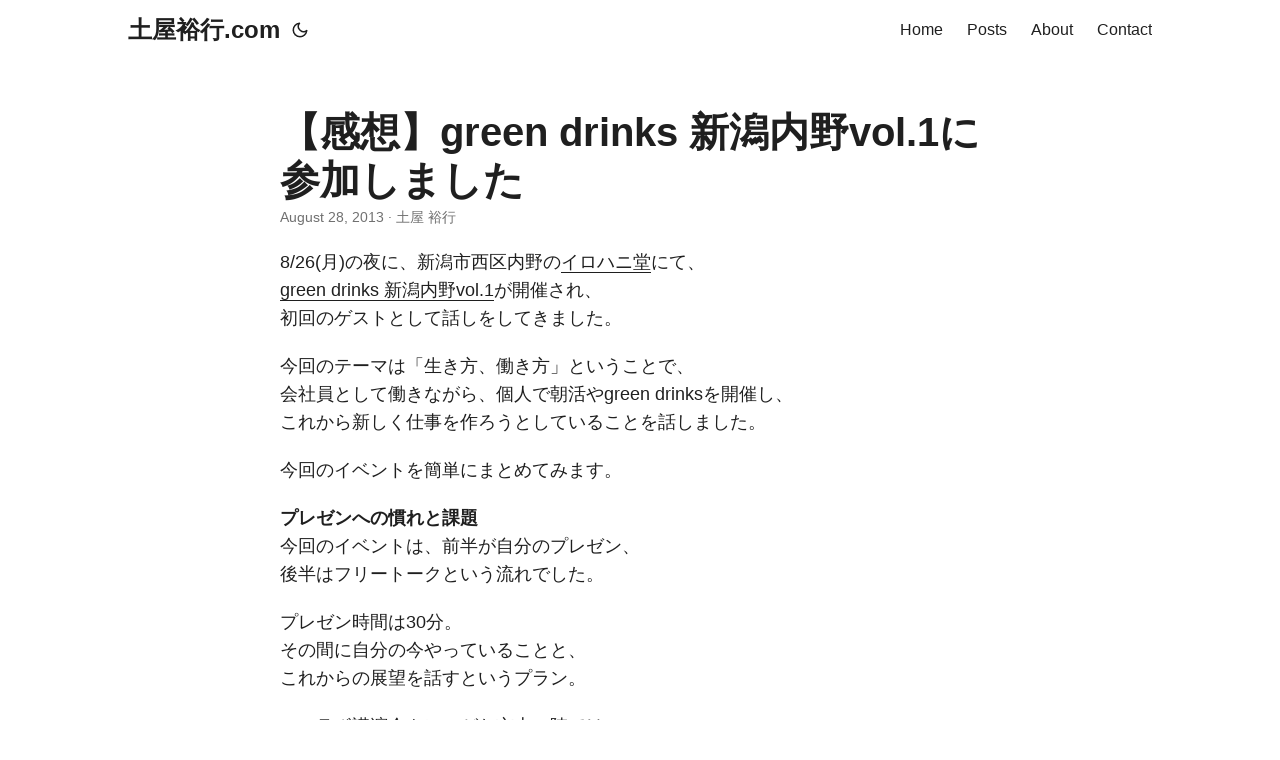

--- FILE ---
content_type: text/html; charset=UTF-8
request_url: https://www.hiroyukitsuchiya.com/2013/08/28/%E3%80%90%E6%84%9F%E6%83%B3%E3%80%91green-drinks-%E6%96%B0%E6%BD%9F%E5%86%85%E9%87%8Evol-1%E3%81%AB%E5%8F%82%E5%8A%A0%E3%81%97%E3%81%BE%E3%81%97%E3%81%9F/
body_size: 8882
content:
<!doctype html><html lang=en dir=auto><head><meta charset=utf-8><meta http-equiv=x-ua-compatible content="IE=edge"><meta name=viewport content="width=device-width,initial-scale=1,shrink-to-fit=no"><meta name=robots content="index, follow"><title>【感想】green drinks 新潟内野vol.1に参加しました | 土屋裕行.com</title><meta name=keywords content><meta name=description content="8/26(月)の夜に、新潟市西区内野のイロハニ堂にて、
green drinks 新潟内野vol.1が開催され、
初回のゲストとして話しをしてきました。
今回のテーマは「生き方、働き方」ということで、
会社員として働きながら、個人で朝活やgreen drinksを開催し、
これから新しく仕事を作ろうとしていることを話しました。
今回のイベントを簡単にまとめてみます。"><meta name=author content="土屋 裕行"><link rel=canonical href=https://hiroyukitsuchiya.com/2013/08/28/%E3%80%90%E6%84%9F%E6%83%B3%E3%80%91green-drinks-%E6%96%B0%E6%BD%9F%E5%86%85%E9%87%8Evol-1%E3%81%AB%E5%8F%82%E5%8A%A0%E3%81%97%E3%81%BE%E3%81%97%E3%81%9F/><link crossorigin=anonymous href=/assets/css/stylesheet.min.75cded8a36cd4ccf26d25de0a4001ff6d85d17693e9ee431744de71f351e8d79.css integrity="sha256-dc3tijbNTM8m0l3gpAAf9thdF2k+nuQxdE3nHzUejXk=" rel="preload stylesheet" as=style><script defer crossorigin=anonymous src=/assets/js/highlight.min.27cd435cc9ed6abb4b496581b151804f79f366c412620272bb94e2f5f598ebcc.js integrity="sha256-J81DXMntartLSWWBsVGAT3nzZsQSYgJyu5Ti9fWY68w=" onload=hljs.initHighlightingOnLoad();></script><link rel=icon href=https://hiroyukitsuchiya.com/favicon.ico><link rel=icon type=image/png sizes=16x16 href=https://hiroyukitsuchiya.com/favicon-16x16.png><link rel=icon type=image/png sizes=32x32 href=https://hiroyukitsuchiya.com/favicon-32x32.png><link rel=apple-touch-icon href=https://hiroyukitsuchiya.com/apple-touch-icon.png><link rel=mask-icon href=https://hiroyukitsuchiya.com/safari-pinned-tab.svg><meta name=theme-color content="#2e2e33"><meta name=msapplication-TileColor content="#2e2e33"><meta name=generator content="Hugo 0.80.0"><noscript><style>#theme-toggle,.top-link{display:none}</style><style>@media(prefers-color-scheme:dark){:root{--theme: #1d1e20;--entry: #2e2e33;--primary: rgba(255, 255, 255, 0.84);--secondary: rgba(255, 255, 255, 0.56);--tertiary: rgba(255, 255, 255, 0.16);--content: rgba(255, 255, 255, 0.74);--hljs-bg: #2e2e33;--code-bg: #37383e;--border: #333}.list{background:var(--theme)}.list:not(.dark)::-webkit-scrollbar-track{background:0 0}.list:not(.dark)::-webkit-scrollbar-thumb{border-color:var(--theme)}}</style></noscript><meta property="og:title" content="【感想】green drinks 新潟内野vol.1に参加しました"><meta property="og:description" content="8/26(月)の夜に、新潟市西区内野のイロハニ堂にて、
green drinks 新潟内野vol.1が開催され、
初回のゲストとして話しをしてきました。
今回のテーマは「生き方、働き方」ということで、
会社員として働きながら、個人で朝活やgreen drinksを開催し、
これから新しく仕事を作ろうとしていることを話しました。
今回のイベントを簡単にまとめてみます。"><meta property="og:type" content="article"><meta property="og:url" content="https://hiroyukitsuchiya.com/2013/08/28/%E3%80%90%E6%84%9F%E6%83%B3%E3%80%91green-drinks-%E6%96%B0%E6%BD%9F%E5%86%85%E9%87%8Evol-1%E3%81%AB%E5%8F%82%E5%8A%A0%E3%81%97%E3%81%BE%E3%81%97%E3%81%9F/"><meta property="og:image" content="https://hiroyukitsuchiya.com/images/site-feature-image.png"><meta property="article:section" content="posts"><meta property="article:published_time" content="2013-08-28T11:00:00+00:00"><meta property="article:modified_time" content="2013-08-28T11:00:00+00:00"><meta property="og:site_name" content="土屋裕行.com"><meta name=twitter:card content="summary_large_image"><meta name=twitter:image content="https://hiroyukitsuchiya.com/images/site-feature-image.png"><meta name=twitter:title content="【感想】green drinks 新潟内野vol.1に参加しました"><meta name=twitter:description content="8/26(月)の夜に、新潟市西区内野のイロハニ堂にて、
green drinks 新潟内野vol.1が開催され、
初回のゲストとして話しをしてきました。
今回のテーマは「生き方、働き方」ということで、
会社員として働きながら、個人で朝活やgreen drinksを開催し、
これから新しく仕事を作ろうとしていることを話しました。
今回のイベントを簡単にまとめてみます。"><script type=application/ld+json>{"@context":"https://schema.org","@type":"BreadcrumbList","itemListElement":[{"@type":"ListItem","position":1,"name":"Posts","item":"https://hiroyukitsuchiya.com/posts/"},{"@type":"ListItem","position":2,"name":"【感想】green drinks 新潟内野vol.1に参加しました","item":"https://hiroyukitsuchiya.com/2013/08/28/%E3%80%90%E6%84%9F%E6%83%B3%E3%80%91green-drinks-%E6%96%B0%E6%BD%9F%E5%86%85%E9%87%8Evol-1%E3%81%AB%E5%8F%82%E5%8A%A0%E3%81%97%E3%81%BE%E3%81%97%E3%81%9F/"}]}</script><script type=application/ld+json>{"@context":"https://schema.org","@type":"BlogPosting","headline":"【感想】green drinks 新潟内野vol.1に参加しました","name":"【感想】green drinks 新潟内野vol.1に参加しました","description":"8/26(月)の夜に、新潟市西区内野のイロハニ堂にて、\ngreen drinks 新潟内野vol.1が開催され、\n初回のゲストとして話しをしてきました。\n今回のテーマは「生き方、働き方」ということで、\n会社員として働きながら、個人で朝活やgreen drinksを開催し、\nこれから新しく仕事を作ろうとしていることを話しました。\n今回のイベントを簡単にまとめてみます。","keywords":[],"articleBody":"8/26(月)の夜に、新潟市西区内野のイロハニ堂にて、\ngreen drinks 新潟内野vol.1が開催され、\n初回のゲストとして話しをしてきました。\n今回のテーマは「生き方、働き方」ということで、\n会社員として働きながら、個人で朝活やgreen drinksを開催し、\nこれから新しく仕事を作ろうとしていることを話しました。\n今回のイベントを簡単にまとめてみます。\nプレゼンへの慣れと課題  今回のイベントは、前半が自分のプレゼン、\n後半はフリートークという流れでした。\nプレゼン時間は30分。\nその間に自分の今やっていることと、\nこれからの展望を話すというプラン。\nここラボ講演会やにいがた市士の陣では、\n90分というゆとりのある時間だったので、\n今回はその3分の1に詰め込まなくてはなりませんでした。\n前回のプレゼン資料から不要と思われる部分を削り、\nスライドも減らして言葉で時間調整するようにしました。\nただ、それでも30分で詰め込むのは難しく、\nかけ足で進めたにもかかわらず、5分ほどオーバーしてしまいました。\n大きなプレゼンを2回経験して、\n話す上ではそれほど緊張もせずに流れも悪くないのですが、\n慣れてきたが故に、細部にまで神経が行き届いてなかったと反省です。\n内容を全部詰め込もうとするあまり、\n話の強弱、抑揚がなく単調になってしまったことも課題と感じました。\nこれらの課題は次回の課題として意識して修正してみます。\nオーガナイザーの加藤さん\n普通の人なんていない！  プレゼン後は、自分の朝活のように、\n個人で面白いことをやってる人がその内容を紹介する時間に。\nアイドル1000人プロジェクトとか、やばい人が集まっていました。\n\nその後はフリートーク。\n数人でグループになって今日の感想を話したり、\nお互いの活動について話したりしました。\n自分がいたグループは4人グループ。\nその日たまたまお店にやってきてイベントに参加してくれた大学1年生、\nFacebookでイベントを知って参加した社会人2人という構成。\n話してみると、皆さん面白いんですよ。\n学生時代からアフリカへ行き、現地の支援事業に参加していたり、\n結婚を機に4月から新潟に移り住んで先生を目指してたり、\n食べるのが好きで健康と体に興味を持って農学部に入ってたり。\nそういう自分にはない体験、考えをたくさん聞けてとても楽しい時間でした。\n\ngreen drinksは、様々な年齢・職業・価値観の人が集まるイベントなので、\nこうした未知との遭遇が醍醐味の1つでもあります。\nいろいろな方の話を聞いていると、\n普通の人なんていないんだなと改めて感じます。\n参加者の誰かが、「人は基本的に変態です」と話していましたが、\nたぶんそうだと思います。\n人それぞれ気づきがあったことが嬉しい  最後の方はグループ関係なく、完全にフリーになったので、\n別のグループにいた人たちとも話しました。\nみなさんから聞いた話で面白かったのは以下の2つ。\n①土屋は既存のものを活用して、自分流にアレンジするのがうまい。\n朝活やgreen drinksなど、自分で見つけて、それを実践しながら、\n自分がやりやすいようにアレンジしている点は、自分にないスキルだと感じた。\n自分で全部1人でやってしまう。。。\n②以前にgreen drinks Niigataでまちあるきに参加したが、\nその時にぼんやりと英語で新潟を紹介したいと思った。\n最近海外へ行き、そして今日このgreen drinksに参加して、その思いが再燃した。\nどちらの方も私の話を聞いて、そこから考えが生まれてきたようで、\n多少なりとも参加者に影響を与えられて嬉しく思いました。\nぜひこの場で満足するだけでなく、\nそれを次の行動へとつなげてもらいたいですし、\n自分もそのために微力ながら協力したいと思いました。\n次に話すのはあなたかも？  以上、簡単ではありますが、green drinks 新潟内野のまとめでした。\ngreen drinks 新潟内野は今回が初回で、\n今後は月1回ペースで開催していくそうです。\n毎回ゲストの方に「生き方、働き方」を語ってもらうそうですが、\nまだゲストが確定していないとのこと。\n普通に生きてると思う人でも、絶対に面白い面があるので、\n我こそはと思う方はぜひ立候補してみてください。\ngreen drinks Niigataもそろそろ開催しようかな・・・\nご案内  詳細プロフィールは こちらから。   ご意見・ご質問は以下のいずれかよりお願いいたします。 Twitter：@tutinoko310 Facebook：土屋裕行.com メール：お問い合わせフォーム   Twitter、Feedly、Facebookにてブログ更新を確認できます。 @tutinoko310さんをフォロー  \n ","wordCount":"96","inLanguage":"en","datePublished":"2013-08-28T11:00:00Z","dateModified":"2013-08-28T11:00:00Z","author":{"@type":"Person","name":"土屋 裕行"},"mainEntityOfPage":{"@type":"WebPage","@id":"https://hiroyukitsuchiya.com/2013/08/28/%E3%80%90%E6%84%9F%E6%83%B3%E3%80%91green-drinks-%E6%96%B0%E6%BD%9F%E5%86%85%E9%87%8Evol-1%E3%81%AB%E5%8F%82%E5%8A%A0%E3%81%97%E3%81%BE%E3%81%97%E3%81%9F/"},"publisher":{"@type":"Organization","name":"土屋裕行.com","logo":{"@type":"ImageObject","url":"https://hiroyukitsuchiya.com/favicon.ico"}}}</script></head><body id=top><script>if(localStorage.getItem("pref-theme")==="dark"){document.body.classList.add('dark');}else if(localStorage.getItem("pref-theme")==="light"){document.body.classList.remove('dark')}else if(window.matchMedia('(prefers-color-scheme: dark)').matches){document.body.classList.add('dark');}</script><header class=header><nav class=nav><div class=logo><a href=https://hiroyukitsuchiya.com/ accesskey=h title="土屋裕行.com (Alt + H)">土屋裕行.com</a>
<span class=logo-switches><button id=theme-toggle accesskey=t title="(Alt + T)"><svg id="moon" xmlns="http://www.w3.org/2000/svg" width="24" height="24" viewBox="0 0 24 24" fill="none" stroke="currentcolor" stroke-width="2" stroke-linecap="round" stroke-linejoin="round"><path d="M21 12.79A9 9 0 1111.21 3 7 7 0 0021 12.79z"/></svg><svg id="sun" xmlns="http://www.w3.org/2000/svg" width="24" height="24" viewBox="0 0 24 24" fill="none" stroke="currentcolor" stroke-width="2" stroke-linecap="round" stroke-linejoin="round"><circle cx="12" cy="12" r="5"/><line x1="12" y1="1" x2="12" y2="3"/><line x1="12" y1="21" x2="12" y2="23"/><line x1="4.22" y1="4.22" x2="5.64" y2="5.64"/><line x1="18.36" y1="18.36" x2="19.78" y2="19.78"/><line x1="1" y1="12" x2="3" y2="12"/><line x1="21" y1="12" x2="23" y2="12"/><line x1="4.22" y1="19.78" x2="5.64" y2="18.36"/><line x1="18.36" y1="5.64" x2="19.78" y2="4.22"/></svg></button></span></div><ul id=menu><li><a href=https://hiroyukitsuchiya.com/ title=Home><span>Home</span></a></li><li><a href=https://hiroyukitsuchiya.com/posts/ title=Posts><span>Posts</span></a></li><li><a href=https://hiroyukitsuchiya.com/%E3%83%97%E3%83%AD%E3%83%95%E3%82%A3%E3%83%BC%E3%83%AB/ title=About><span>About</span></a></li><li><a href=https://ssl.form-mailer.jp/fms/d73d4651216038 title=Contact><span>Contact</span></a></li></ul></nav></header><main class=main><article class=post-single><header class=post-header><h1 class=post-title>【感想】green drinks 新潟内野vol.1に参加しました</h1><div class=post-meta>August 28, 2013&nbsp;·&nbsp;土屋 裕行</div></header><div class=post-content><p>8/26(月)の夜に、新潟市西区内野の<a href=http://irohanidou.jimdo.com/ target=_blank>イロハニ堂</a>にて、<br><a href=https://hiroyukitsuchiya.com/2013/08/12/%E3%80%90%E5%8B%9F%E9%9B%86%E4%B8%AD%E3%80%91green-drinks-%E6%96%B0%E6%BD%9F%E5%86%85%E9%87%8Evol-1/ target=_blank>green drinks 新潟内野vol.1</a>が開催され、<br>初回のゲストとして話しをしてきました。</p><p>今回のテーマは「生き方、働き方」ということで、<br>会社員として働きながら、個人で朝活やgreen drinksを開催し、<br>これから新しく仕事を作ろうとしていることを話しました。</p><p>今回のイベントを簡単にまとめてみます。</p><div class=selector><strong>プレゼンへの慣れと課題</strong></div><p>今回のイベントは、前半が自分のプレゼン、<br>後半はフリートークという流れでした。</p><p>プレゼン時間は30分。<br>その間に自分の今やっていることと、<br>これからの展望を話すというプラン。</p><p><a href=https://hiroyukitsuchiya.com/2013/07/01/%e3%80%90%e5%a0%b1%e5%91%8a%e3%80%91%e3%81%93%e3%81%93%e3%83%a9%e3%83%9c%e8%ac%9b%e6%bc%94%e4%bc%9a%e6%9c%88%ef%bc%91%e3%82%b7%e3%83%aa%e3%83%bc%e3%82%ba6%e6%9c%88%e3%81%a7%e8%ac%9b%e5%b8%ab%e3%82%92/ target=_self>ここラボ講演会</a>や<a href=https://hiroyukitsuchiya.com/2013/07/29/%e3%80%90%e5%a0%b1%e5%91%8a%e3%80%91%e3%81%ab%e3%81%84%e3%81%8c%e3%81%9f%e5%b8%82%e5%a3%ab%e3%81%ae%e9%99%a3%e8%ac%9b%e6%bc%94%e4%bc%9a%e3%81%ab%e8%ac%9b%e5%b8%ab%e3%81%a8%e3%81%97%e3%81%a6%e5%8f%82/ target=_self>にいがた市士の陣</a>では、<br>90分というゆとりのある時間だったので、<br>今回はその3分の1に詰め込まなくてはなりませんでした。</p><p>前回のプレゼン資料から不要と思われる部分を削り、<br>スライドも減らして言葉で時間調整するようにしました。</p><p>ただ、それでも30分で詰め込むのは難しく、<br>かけ足で進めたにもかかわらず、5分ほどオーバーしてしまいました。</p><p>大きなプレゼンを2回経験して、<br>話す上ではそれほど緊張もせずに流れも悪くないのですが、<br>慣れてきたが故に、細部にまで神経が行き届いてなかったと反省です。</p><p>内容を全部詰め込もうとするあまり、<br>話の強弱、抑揚がなく単調になってしまったことも課題と感じました。</p><p>これらの課題は次回の課題として意識して修正してみます。</p><p><img loading=lazy src=https://hiroyukitsuchiya.com/wp-content/uploads/gd新潟内野gd新潟内野.jpg alt=gd新潟内野 title=gd新潟内野.jpg border=0 width=249 height=600><br><strong>オーガナイザーの加藤さん</strong></p><div class=selector><strong>普通の人なんていない！</strong></div><p>プレゼン後は、自分の朝活のように、<br>個人で面白いことをやってる人がその内容を紹介する時間に。</p><p><a href=http://ibaya.jp/thousand_idol/ target=_blank>アイドル1000人プロジェクト</a>とか、やばい人が集まっていました。<br></br></p><p>その後はフリートーク。</p><p>数人でグループになって今日の感想を話したり、<br>お互いの活動について話したりしました。</p><p>自分がいたグループは4人グループ。<br>その日たまたまお店にやってきてイベントに参加してくれた大学1年生、<br>Facebookでイベントを知って参加した社会人2人という構成。</p><p>話してみると、皆さん面白いんですよ。<br>学生時代からアフリカへ行き、現地の支援事業に参加していたり、<br>結婚を機に4月から新潟に移り住んで先生を目指してたり、<br>食べるのが好きで健康と体に興味を持って農学部に入ってたり。</p><p>そういう自分にはない体験、考えをたくさん聞けてとても楽しい時間でした。<br></br></p><p>green drinksは、様々な年齢・職業・価値観の人が集まるイベントなので、<br>こうした未知との遭遇が醍醐味の1つでもあります。</p><p>いろいろな方の話を聞いていると、<br>普通の人なんていないんだなと改めて感じます。</p><p>参加者の誰かが、「人は基本的に変態です」と話していましたが、<br>たぶんそうだと思います。</p><div class=selector><strong>人それぞれ気づきがあったことが嬉しい</strong></div><p>最後の方はグループ関係なく、完全にフリーになったので、<br>別のグループにいた人たちとも話しました。</p><p>みなさんから聞いた話で面白かったのは以下の2つ。</p><p>①土屋は既存のものを活用して、自分流にアレンジするのがうまい。<br>　朝活やgreen drinksなど、自分で見つけて、それを実践しながら、<br>　自分がやりやすいようにアレンジしている点は、自分にないスキルだと感じた。<br>　自分で全部1人でやってしまう。。。</p><p>②以前に<a href=http://ameblo.jp/tutinoko310/entry-11230125057.html target=_blank>green drinks Niigataでまちあるき</a>に参加したが、<br>　その時にぼんやりと英語で新潟を紹介したいと思った。<br>　最近海外へ行き、そして今日このgreen drinksに参加して、その思いが再燃した。</p><p>どちらの方も私の話を聞いて、そこから考えが生まれてきたようで、<br>多少なりとも参加者に影響を与えられて嬉しく思いました。</p><p>ぜひこの場で満足するだけでなく、<br>それを次の行動へとつなげてもらいたいですし、<br>自分もそのために微力ながら協力したいと思いました。</p><div class=selector><strong>次に話すのはあなたかも？</strong></div><p>以上、簡単ではありますが、green drinks 新潟内野のまとめでした。</p><p>green drinks 新潟内野は今回が初回で、<br>今後は月1回ペースで開催していくそうです。</p><p>毎回ゲストの方に「生き方、働き方」を語ってもらうそうですが、<br>まだゲストが確定していないとのこと。</p><p>普通に生きてると思う人でも、絶対に面白い面があるので、<br>我こそはと思う方はぜひ立候補してみてください。</p><p>green drinks Niigataもそろそろ開催しようかな・・・</p><div class=selector><strong>ご案内</strong></div>詳細プロフィールは<p><a href=https://hiroyukitsuchiya.com/%e3%83%97%e3%83%ad%e3%83%95%e3%82%a3%e3%83%bc%e3%83%ab/ target=_self>こちら</a>から。</br></br>ご意見・ご質問は以下のいずれかよりお願いいたします。</br>　Twitter：<a href=https://twitter.com/tutinoko310/ target=_blank>@tutinoko310</a></br>　Facebook：<a href=https://www.facebook.com/hiroyukitsuchiyacom target=_blank>土屋裕行.com</a></br>　メール：<a href=https://ssl.form-mailer.jp/fms/d73d4651216038 target=_self>お問い合わせフォーム</a></br></br>Twitter、Feedly、Facebookにてブログ更新を確認できます。</br><a href=https://twitter.com/tutinoko310 class=twitter-follow-button data-show-count=false data-lang=ja>@tutinoko310さんをフォロー</a></br><a href=https://feedly.com/i/subscription/feed%2Fhttps%3A%2F%2Fhiroyukitsuchiya.com%2F%3Ffeed%3Drss2 target=blank><img id=feedlyFollow src=https://s3.feedly.com/img/follows/feedly-follow-rectangle-flat-big_2x.png alt="follow us in feedly" width=131 height=56></a></p><div id=fb-root></div><div class=fb-like data-href=https://www.facebook.com/hiroyukitsuchiyacom data-layout=standard data-action=like data-show-faces=false data-share=false></div></div><footer class=post-footer><div class=share-buttons><a target=_blank rel="noopener noreferrer" aria-label="share 【感想】green drinks 新潟内野vol.1に参加しました on twitter" href="https://twitter.com/intent/tweet/?text=%e3%80%90%e6%84%9f%e6%83%b3%e3%80%91green%20drinks%20%e6%96%b0%e6%bd%9f%e5%86%85%e9%87%8evol.1%e3%81%ab%e5%8f%82%e5%8a%a0%e3%81%97%e3%81%be%e3%81%97%e3%81%9f&url=https%3a%2f%2fhiroyukitsuchiya.com%2f2013%2f08%2f28%2f%25E3%2580%2590%25E6%2584%259F%25E6%2583%25B3%25E3%2580%2591green-drinks-%25E6%2596%25B0%25E6%25BD%259F%25E5%2586%2585%25E9%2587%258Evol-1%25E3%2581%25AB%25E5%258F%2582%25E5%258A%25A0%25E3%2581%2597%25E3%2581%25BE%25E3%2581%2597%25E3%2581%259F%2f&hashtags="><svg viewBox="0 0 512 512"><path d="M449.446.0C483.971.0 512 28.03 512 62.554v386.892C512 483.97 483.97 512 449.446 512h-386.892c-34.524.0-62.554-28.03-62.554-62.554v-386.892c0-34.524 28.029-62.554 62.554-62.554h386.892zm-253.927 424.544c135.939.0 210.268-112.643 210.268-210.268.0-3.218.0-6.437-.153-9.502 14.406-10.421 26.973-23.448 36.935-38.314-13.18 5.824-27.433 9.809-42.452 11.648 15.326-9.196 26.973-23.602 32.49-40.92-14.252 8.429-30.038 14.56-46.896 17.931-13.487-14.406-32.644-23.295-53.946-23.295-40.767.0-73.87 33.104-73.87 73.87.0 5.824.613 11.494 1.992 16.858-61.456-3.065-115.862-32.49-152.337-77.241-6.284 10.881-9.962 23.601-9.962 37.088.0 25.594 13.027 48.276 32.95 61.456-12.107-.307-23.448-3.678-33.41-9.196v.92c0 35.862 25.441 65.594 59.311 72.49-6.13 1.686-12.72 2.606-19.464 2.606-4.751.0-9.348-.46-13.946-1.38 9.349 29.426 36.628 50.728 68.965 51.341-25.287 19.771-57.164 31.571-91.8 31.571-5.977.0-11.801-.306-17.625-1.073 32.337 21.15 71.264 33.41 112.95 33.41z"/></svg></a><a target=_blank rel="noopener noreferrer" aria-label="share 【感想】green drinks 新潟内野vol.1に参加しました on linkedin" href="https://www.linkedin.com/shareArticle?mini=true&url=https%3a%2f%2fhiroyukitsuchiya.com%2f2013%2f08%2f28%2f%25E3%2580%2590%25E6%2584%259F%25E6%2583%25B3%25E3%2580%2591green-drinks-%25E6%2596%25B0%25E6%25BD%259F%25E5%2586%2585%25E9%2587%258Evol-1%25E3%2581%25AB%25E5%258F%2582%25E5%258A%25A0%25E3%2581%2597%25E3%2581%25BE%25E3%2581%2597%25E3%2581%259F%2f&title=%e3%80%90%e6%84%9f%e6%83%b3%e3%80%91green%20drinks%20%e6%96%b0%e6%bd%9f%e5%86%85%e9%87%8evol.1%e3%81%ab%e5%8f%82%e5%8a%a0%e3%81%97%e3%81%be%e3%81%97%e3%81%9f&summary=%e3%80%90%e6%84%9f%e6%83%b3%e3%80%91green%20drinks%20%e6%96%b0%e6%bd%9f%e5%86%85%e9%87%8evol.1%e3%81%ab%e5%8f%82%e5%8a%a0%e3%81%97%e3%81%be%e3%81%97%e3%81%9f&source=https%3a%2f%2fhiroyukitsuchiya.com%2f2013%2f08%2f28%2f%25E3%2580%2590%25E6%2584%259F%25E6%2583%25B3%25E3%2580%2591green-drinks-%25E6%2596%25B0%25E6%25BD%259F%25E5%2586%2585%25E9%2587%258Evol-1%25E3%2581%25AB%25E5%258F%2582%25E5%258A%25A0%25E3%2581%2597%25E3%2581%25BE%25E3%2581%2597%25E3%2581%259F%2f"><svg viewBox="0 0 512 512"><path d="M449.446.0C483.971.0 512 28.03 512 62.554v386.892C512 483.97 483.97 512 449.446 512h-386.892c-34.524.0-62.554-28.03-62.554-62.554v-386.892c0-34.524 28.029-62.554 62.554-62.554h386.892zM160.461 423.278V197.561h-75.04v225.717h75.04zm270.539.0v-129.439c0-69.333-37.018-101.586-86.381-101.586-39.804.0-57.634 21.891-67.617 37.266v-31.958h-75.021c.995 21.181.0 225.717.0 225.717h75.02v-126.056c0-6.748.486-13.492 2.474-18.315 5.414-13.475 17.767-27.434 38.494-27.434 27.135.0 38.007 20.707 38.007 51.037v120.768h75.024zm-307.552-334.556c-25.674.0-42.448 16.879-42.448 39.002.0 21.658 16.264 39.002 41.455 39.002h.484c26.165.0 42.452-17.344 42.452-39.002-.485-22.092-16.241-38.954-41.943-39.002z"/></svg></a><a target=_blank rel="noopener noreferrer" aria-label="share 【感想】green drinks 新潟内野vol.1に参加しました on reddit" href="https://reddit.com/submit?url=https%3a%2f%2fhiroyukitsuchiya.com%2f2013%2f08%2f28%2f%25E3%2580%2590%25E6%2584%259F%25E6%2583%25B3%25E3%2580%2591green-drinks-%25E6%2596%25B0%25E6%25BD%259F%25E5%2586%2585%25E9%2587%258Evol-1%25E3%2581%25AB%25E5%258F%2582%25E5%258A%25A0%25E3%2581%2597%25E3%2581%25BE%25E3%2581%2597%25E3%2581%259F%2f&title=%e3%80%90%e6%84%9f%e6%83%b3%e3%80%91green%20drinks%20%e6%96%b0%e6%bd%9f%e5%86%85%e9%87%8evol.1%e3%81%ab%e5%8f%82%e5%8a%a0%e3%81%97%e3%81%be%e3%81%97%e3%81%9f"><svg viewBox="0 0 512 512"><path d="M449.446.0C483.971.0 512 28.03 512 62.554v386.892C512 483.97 483.97 512 449.446 512h-386.892c-34.524.0-62.554-28.03-62.554-62.554v-386.892c0-34.524 28.029-62.554 62.554-62.554h386.892zM446 265.638c0-22.964-18.616-41.58-41.58-41.58-11.211.0-21.361 4.457-28.841 11.666-28.424-20.508-67.586-33.757-111.204-35.278l18.941-89.121 61.884 13.157c.756 15.734 13.642 28.29 29.56 28.29 16.407.0 29.706-13.299 29.706-29.701.0-16.403-13.299-29.702-29.706-29.702-11.666.0-21.657 6.792-26.515 16.578l-69.105-14.69c-1.922-.418-3.939-.042-5.585 1.036-1.658 1.073-2.811 2.761-3.224 4.686l-21.152 99.438c-44.258 1.228-84.046 14.494-112.837 35.232-7.468-7.164-17.589-11.591-28.757-11.591-22.965.0-41.585 18.616-41.585 41.58.0 16.896 10.095 31.41 24.568 37.918-.639 4.135-.99 8.328-.99 12.576.0 63.977 74.469 115.836 166.33 115.836s166.334-51.859 166.334-115.836c0-4.218-.347-8.387-.977-12.493 14.564-6.47 24.735-21.034 24.735-38.001zm-119.474 108.193c-20.27 20.241-59.115 21.816-70.534 21.816-11.428.0-50.277-1.575-70.522-21.82-3.007-3.008-3.007-7.882.0-10.889 3.003-2.999 7.882-3.003 10.885.0 12.777 12.781 40.11 17.317 59.637 17.317 19.522.0 46.86-4.536 59.657-17.321 3.016-2.999 7.886-2.995 10.885.008 3.008 3.011 3.003 7.882-.008 10.889zm-5.23-48.781c-16.373.0-29.701-13.324-29.701-29.698.0-16.381 13.328-29.714 29.701-29.714 16.378.0 29.706 13.333 29.706 29.714.0 16.374-13.328 29.698-29.706 29.698zm-160.386-29.702c0-16.381 13.328-29.71 29.714-29.71 16.369.0 29.689 13.329 29.689 29.71.0 16.373-13.32 29.693-29.689 29.693-16.386.0-29.714-13.32-29.714-29.693z"/></svg></a><a target=_blank rel="noopener noreferrer" aria-label="share 【感想】green drinks 新潟内野vol.1に参加しました on facebook" href="https://facebook.com/sharer/sharer.php?u=https%3a%2f%2fhiroyukitsuchiya.com%2f2013%2f08%2f28%2f%25E3%2580%2590%25E6%2584%259F%25E6%2583%25B3%25E3%2580%2591green-drinks-%25E6%2596%25B0%25E6%25BD%259F%25E5%2586%2585%25E9%2587%258Evol-1%25E3%2581%25AB%25E5%258F%2582%25E5%258A%25A0%25E3%2581%2597%25E3%2581%25BE%25E3%2581%2597%25E3%2581%259F%2f"><svg viewBox="0 0 512 512"><path d="M449.446.0C483.971.0 512 28.03 512 62.554v386.892C512 483.97 483.97 512 449.446 512H342.978v-192.915h66.6l12.672-82.621h-79.272v-53.617c0-22.603 11.073-44.636 46.58-44.636H425.6v-70.34s-32.71-5.582-63.982-5.582c-65.288.0-107.96 39.569-107.96 111.204v62.971h-72.573v82.621h72.573V512h-191.104c-34.524.0-62.554-28.03-62.554-62.554v-386.892c0-34.524 28.029-62.554 62.554-62.554h386.892z"/></svg></a><a target=_blank rel="noopener noreferrer" aria-label="share 【感想】green drinks 新潟内野vol.1に参加しました on whatsapp" href="https://api.whatsapp.com/send?text=%e3%80%90%e6%84%9f%e6%83%b3%e3%80%91green%20drinks%20%e6%96%b0%e6%bd%9f%e5%86%85%e9%87%8evol.1%e3%81%ab%e5%8f%82%e5%8a%a0%e3%81%97%e3%81%be%e3%81%97%e3%81%9f%20-%20https%3a%2f%2fhiroyukitsuchiya.com%2f2013%2f08%2f28%2f%25E3%2580%2590%25E6%2584%259F%25E6%2583%25B3%25E3%2580%2591green-drinks-%25E6%2596%25B0%25E6%25BD%259F%25E5%2586%2585%25E9%2587%258Evol-1%25E3%2581%25AB%25E5%258F%2582%25E5%258A%25A0%25E3%2581%2597%25E3%2581%25BE%25E3%2581%2597%25E3%2581%259F%2f"><svg viewBox="0 0 512 512"><path d="M449.446.0C483.971.0 512 28.03 512 62.554v386.892C512 483.97 483.97 512 449.446 512h-386.892c-34.524.0-62.554-28.03-62.554-62.554v-386.892c0-34.524 28.029-62.554 62.554-62.554h386.892zm-58.673 127.703c-33.842-33.881-78.847-52.548-126.798-52.568-98.799.0-179.21 80.405-179.249 179.234-.013 31.593 8.241 62.428 23.927 89.612l-25.429 92.884 95.021-24.925c26.181 14.28 55.659 21.807 85.658 21.816h.074c98.789.0 179.206-80.413 179.247-179.243.018-47.895-18.61-92.93-52.451-126.81zM263.976 403.485h-.06c-26.734-.01-52.954-7.193-75.828-20.767l-5.441-3.229-56.386 14.792 15.05-54.977-3.542-5.637c-14.913-23.72-22.791-51.136-22.779-79.287.033-82.142 66.867-148.971 149.046-148.971 39.793.014 77.199 15.531 105.329 43.692 28.128 28.16 43.609 65.592 43.594 105.4-.034 82.149-66.866 148.983-148.983 148.984zm81.721-111.581c-4.479-2.242-26.499-13.075-30.604-14.571-4.105-1.495-7.091-2.241-10.077 2.241-2.986 4.483-11.569 14.572-14.182 17.562-2.612 2.988-5.225 3.364-9.703 1.12-4.479-2.241-18.91-6.97-36.017-22.23-13.314-11.876-22.304-26.542-24.916-31.026s-.279-6.908 1.963-9.14c2.016-2.007 4.48-5.232 6.719-7.847 2.24-2.615 2.986-4.484 4.479-7.472 1.493-2.99.747-5.604-.374-7.846-1.119-2.241-10.077-24.288-13.809-33.256-3.635-8.733-7.327-7.55-10.077-7.688-2.609-.13-5.598-.158-8.583-.158-2.986.0-7.839 1.121-11.944 5.604-4.105 4.484-15.675 15.32-15.675 37.364.0 22.046 16.048 43.342 18.287 46.332 2.24 2.99 31.582 48.227 76.511 67.627 10.685 4.615 19.028 7.371 25.533 9.434 10.728 3.41 20.492 2.929 28.209 1.775 8.605-1.285 26.499-10.833 30.231-21.295 3.732-10.464 3.732-19.431 2.612-21.298-1.119-1.869-4.105-2.99-8.583-5.232z"/></svg></a><a target=_blank rel="noopener noreferrer" aria-label="share 【感想】green drinks 新潟内野vol.1に参加しました on telegram" href="https://telegram.me/share/url?text=%e3%80%90%e6%84%9f%e6%83%b3%e3%80%91green%20drinks%20%e6%96%b0%e6%bd%9f%e5%86%85%e9%87%8evol.1%e3%81%ab%e5%8f%82%e5%8a%a0%e3%81%97%e3%81%be%e3%81%97%e3%81%9f&url=https%3a%2f%2fhiroyukitsuchiya.com%2f2013%2f08%2f28%2f%25E3%2580%2590%25E6%2584%259F%25E6%2583%25B3%25E3%2580%2591green-drinks-%25E6%2596%25B0%25E6%25BD%259F%25E5%2586%2585%25E9%2587%258Evol-1%25E3%2581%25AB%25E5%258F%2582%25E5%258A%25A0%25E3%2581%2597%25E3%2581%25BE%25E3%2581%2597%25E3%2581%259F%2f"><svg viewBox="2 2 28 28"><path d="M26.49 29.86H5.5a3.37 3.37.0 01-2.47-1 3.35 3.35.0 01-1-2.47V5.48A3.36 3.36.0 013 3 3.37 3.37.0 015.5 2h21A3.38 3.38.0 0129 3a3.36 3.36.0 011 2.46V26.37a3.35 3.35.0 01-1 2.47A3.38 3.38.0 0126.49 29.86zm-5.38-6.71a.79.79.0 00.85-.66L24.73 9.24a.55.55.0 00-.18-.46.62.62.0 00-.41-.17q-.08.0-16.53 6.11a.59.59.0 00-.41.59.57.57.0 00.43.52l4 1.24 1.61 4.83a.62.62.0 00.63.43.56.56.0 00.4-.17L16.54 20l4.09 3A.9.9.0 0021.11 23.15zM13.8 20.71l-1.21-4q8.72-5.55 8.78-5.55c.15.0.23.0.23.16a.18.18.0 010 .06s-2.51 2.3-7.52 6.8z"/></svg></a></div></footer></article></main><footer class=footer><span>&copy; 2022 <a href=https://hiroyukitsuchiya.com/>土屋裕行.com</a></span>
<span>Powered by
<a href=https://gohugo.io/ rel="noopener noreferrer" target=_blank>Hugo</a> &
        <a href=https://git.io/hugopapermod rel=noopener target=_blank>PaperMod</a></span></footer><a href=#top aria-label="go to top" title="Go to Top (Alt + G)" class=top-link id=top-link accesskey=g><svg xmlns="http://www.w3.org/2000/svg" viewBox="0 0 12 6" fill="currentcolor"><path d="M12 6H0l6-6z"/></svg></a><script>let menu=document.getElementById('menu')
menu.scrollLeft=localStorage.getItem("menu-scroll-position");menu.onscroll=function(){localStorage.setItem("menu-scroll-position",menu.scrollLeft);}
document.querySelectorAll('a[href^="#"]').forEach(anchor=>{anchor.addEventListener("click",function(e){e.preventDefault();var id=this.getAttribute("href").substr(1);if(!window.matchMedia('(prefers-reduced-motion: reduce)').matches){document.querySelector(`[id='${decodeURIComponent(id)}']`).scrollIntoView({behavior:"smooth"});}else{document.querySelector(`[id='${decodeURIComponent(id)}']`).scrollIntoView();}
if(id==="top"){history.replaceState(null,null," ");}else{history.pushState(null,null,`#${id}`);}});});</script><script>var mybutton=document.getElementById("top-link");window.onscroll=function(){if(document.body.scrollTop>800||document.documentElement.scrollTop>800){mybutton.style.visibility="visible";mybutton.style.opacity="1";}else{mybutton.style.visibility="hidden";mybutton.style.opacity="0";}};</script><script>document.getElementById("theme-toggle").addEventListener("click",()=>{if(document.body.className.includes("dark")){document.body.classList.remove('dark');localStorage.setItem("pref-theme",'light');}else{document.body.classList.add('dark');localStorage.setItem("pref-theme",'dark');}})</script></body></html>